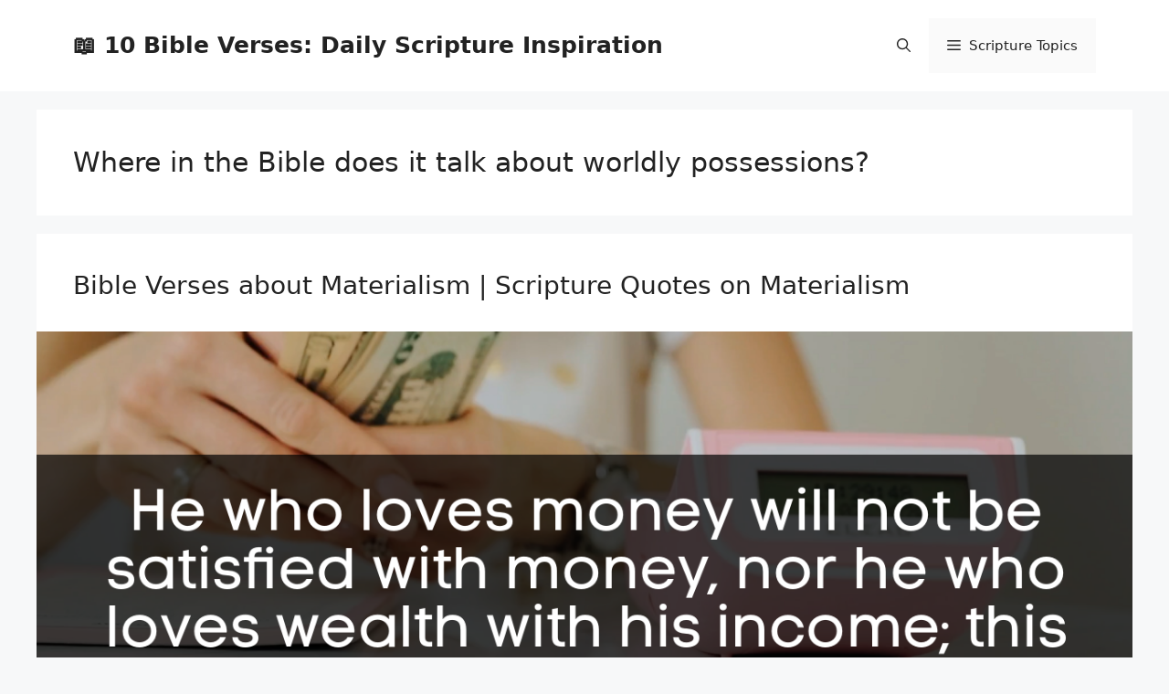

--- FILE ---
content_type: text/html; charset=utf-8
request_url: https://www.google.com/recaptcha/api2/aframe
body_size: 257
content:
<!DOCTYPE HTML><html><head><meta http-equiv="content-type" content="text/html; charset=UTF-8"></head><body><script nonce="1AN9kc78P_2NtFfMHt_a3w">/** Anti-fraud and anti-abuse applications only. See google.com/recaptcha */ try{var clients={'sodar':'https://pagead2.googlesyndication.com/pagead/sodar?'};window.addEventListener("message",function(a){try{if(a.source===window.parent){var b=JSON.parse(a.data);var c=clients[b['id']];if(c){var d=document.createElement('img');d.src=c+b['params']+'&rc='+(localStorage.getItem("rc::a")?sessionStorage.getItem("rc::b"):"");window.document.body.appendChild(d);sessionStorage.setItem("rc::e",parseInt(sessionStorage.getItem("rc::e")||0)+1);localStorage.setItem("rc::h",'1768631445833');}}}catch(b){}});window.parent.postMessage("_grecaptcha_ready", "*");}catch(b){}</script></body></html>